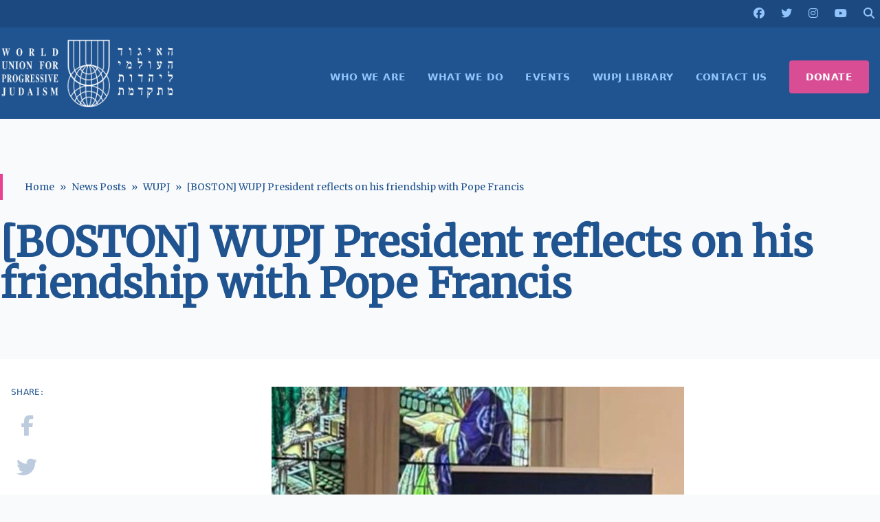

--- FILE ---
content_type: text/html; charset=UTF-8
request_url: https://wupj.org/news/2023/02/57167/boston-wupj-president-reflects-on-his-friendship-with-pope-francis/
body_size: 9742
content:

<!DOCTYPE html>
<html lang="en-US">
<head>
    <meta name="description" content="">

    <link rel="shortcut icon" type="image/jpg" href="https://wupj.org/wp-content/themes/wupj2023/theme/images/favicon.jpg" />

    <!-- <script src="https://kit.fontawesome.com/749e747a1e.js" crossorigin="anonymous"></script> -->

    <link rel="preconnect" href="https://fonts.googleapis.com">
    <link rel="preconnect" href="https://fonts.gstatic.com" crossorigin>
    <link href="https://fonts.googleapis.com/css2?family=Merriweather&display=swap" rel="stylesheet">
    <script src="https://cdnjs.cloudflare.com/ajax/libs/countup.js/2.6.0/countUp.umd.min.js"></script>
    <script src="https://cdnjs.cloudflare.com/ajax/libs/scrollReveal.js/4.0.9/scrollreveal.min.js"></script>

    <meta http-equiv="X-UA-Compatible" content="IE=edge,chrome=1">
	<meta charset="UTF-8">
	<meta name="viewport" content="width=device-width, initial-scale=1">
	<link rel="profile" href="https://gmpg.org/xfn/11">
    
	<title>[BOSTON] WUPJ President reflects on his friendship with Pope Francis &#8211; World Union for Progressive Judaism</title>
<meta name='robots' content='max-image-preview:large' />
	<style>img:is([sizes="auto" i], [sizes^="auto," i]) { contain-intrinsic-size: 3000px 1500px }</style>
	<link rel='dns-prefetch' href='//cdnjs.cloudflare.com' />
<script>
window._wpemojiSettings = {"baseUrl":"https:\/\/s.w.org\/images\/core\/emoji\/16.0.1\/72x72\/","ext":".png","svgUrl":"https:\/\/s.w.org\/images\/core\/emoji\/16.0.1\/svg\/","svgExt":".svg","source":{"concatemoji":"https:\/\/wupj.org\/wp-includes\/js\/wp-emoji-release.min.js?ver=6.8.2"}};
/*! This file is auto-generated */
!function(s,n){var o,i,e;function c(e){try{var t={supportTests:e,timestamp:(new Date).valueOf()};sessionStorage.setItem(o,JSON.stringify(t))}catch(e){}}function p(e,t,n){e.clearRect(0,0,e.canvas.width,e.canvas.height),e.fillText(t,0,0);var t=new Uint32Array(e.getImageData(0,0,e.canvas.width,e.canvas.height).data),a=(e.clearRect(0,0,e.canvas.width,e.canvas.height),e.fillText(n,0,0),new Uint32Array(e.getImageData(0,0,e.canvas.width,e.canvas.height).data));return t.every(function(e,t){return e===a[t]})}function u(e,t){e.clearRect(0,0,e.canvas.width,e.canvas.height),e.fillText(t,0,0);for(var n=e.getImageData(16,16,1,1),a=0;a<n.data.length;a++)if(0!==n.data[a])return!1;return!0}function f(e,t,n,a){switch(t){case"flag":return n(e,"\ud83c\udff3\ufe0f\u200d\u26a7\ufe0f","\ud83c\udff3\ufe0f\u200b\u26a7\ufe0f")?!1:!n(e,"\ud83c\udde8\ud83c\uddf6","\ud83c\udde8\u200b\ud83c\uddf6")&&!n(e,"\ud83c\udff4\udb40\udc67\udb40\udc62\udb40\udc65\udb40\udc6e\udb40\udc67\udb40\udc7f","\ud83c\udff4\u200b\udb40\udc67\u200b\udb40\udc62\u200b\udb40\udc65\u200b\udb40\udc6e\u200b\udb40\udc67\u200b\udb40\udc7f");case"emoji":return!a(e,"\ud83e\udedf")}return!1}function g(e,t,n,a){var r="undefined"!=typeof WorkerGlobalScope&&self instanceof WorkerGlobalScope?new OffscreenCanvas(300,150):s.createElement("canvas"),o=r.getContext("2d",{willReadFrequently:!0}),i=(o.textBaseline="top",o.font="600 32px Arial",{});return e.forEach(function(e){i[e]=t(o,e,n,a)}),i}function t(e){var t=s.createElement("script");t.src=e,t.defer=!0,s.head.appendChild(t)}"undefined"!=typeof Promise&&(o="wpEmojiSettingsSupports",i=["flag","emoji"],n.supports={everything:!0,everythingExceptFlag:!0},e=new Promise(function(e){s.addEventListener("DOMContentLoaded",e,{once:!0})}),new Promise(function(t){var n=function(){try{var e=JSON.parse(sessionStorage.getItem(o));if("object"==typeof e&&"number"==typeof e.timestamp&&(new Date).valueOf()<e.timestamp+604800&&"object"==typeof e.supportTests)return e.supportTests}catch(e){}return null}();if(!n){if("undefined"!=typeof Worker&&"undefined"!=typeof OffscreenCanvas&&"undefined"!=typeof URL&&URL.createObjectURL&&"undefined"!=typeof Blob)try{var e="postMessage("+g.toString()+"("+[JSON.stringify(i),f.toString(),p.toString(),u.toString()].join(",")+"));",a=new Blob([e],{type:"text/javascript"}),r=new Worker(URL.createObjectURL(a),{name:"wpTestEmojiSupports"});return void(r.onmessage=function(e){c(n=e.data),r.terminate(),t(n)})}catch(e){}c(n=g(i,f,p,u))}t(n)}).then(function(e){for(var t in e)n.supports[t]=e[t],n.supports.everything=n.supports.everything&&n.supports[t],"flag"!==t&&(n.supports.everythingExceptFlag=n.supports.everythingExceptFlag&&n.supports[t]);n.supports.everythingExceptFlag=n.supports.everythingExceptFlag&&!n.supports.flag,n.DOMReady=!1,n.readyCallback=function(){n.DOMReady=!0}}).then(function(){return e}).then(function(){var e;n.supports.everything||(n.readyCallback(),(e=n.source||{}).concatemoji?t(e.concatemoji):e.wpemoji&&e.twemoji&&(t(e.twemoji),t(e.wpemoji)))}))}((window,document),window._wpemojiSettings);
</script>
<style id='wp-emoji-styles-inline-css'>

	img.wp-smiley, img.emoji {
		display: inline !important;
		border: none !important;
		box-shadow: none !important;
		height: 1em !important;
		width: 1em !important;
		margin: 0 0.07em !important;
		vertical-align: -0.1em !important;
		background: none !important;
		padding: 0 !important;
	}
</style>
<link rel='stylesheet' id='wp-block-library-css' href='https://wupj.org/wp-includes/css/dist/block-library/style.min.css?ver=6.8.2' media='all' />
<style id='global-styles-inline-css'>
:root{--wp--preset--aspect-ratio--square: 1;--wp--preset--aspect-ratio--4-3: 4/3;--wp--preset--aspect-ratio--3-4: 3/4;--wp--preset--aspect-ratio--3-2: 3/2;--wp--preset--aspect-ratio--2-3: 2/3;--wp--preset--aspect-ratio--16-9: 16/9;--wp--preset--aspect-ratio--9-16: 9/16;--wp--preset--color--black: #000000;--wp--preset--color--cyan-bluish-gray: #abb8c3;--wp--preset--color--white: #ffffff;--wp--preset--color--pale-pink: #f78da7;--wp--preset--color--vivid-red: #cf2e2e;--wp--preset--color--luminous-vivid-orange: #ff6900;--wp--preset--color--luminous-vivid-amber: #fcb900;--wp--preset--color--light-green-cyan: #7bdcb5;--wp--preset--color--vivid-green-cyan: #00d084;--wp--preset--color--pale-cyan-blue: #8ed1fc;--wp--preset--color--vivid-cyan-blue: #0693e3;--wp--preset--color--vivid-purple: #9b51e0;--wp--preset--color--background: #ffffff;--wp--preset--color--foreground: #404040;--wp--preset--color--primary: #205490;--wp--preset--color--primary-alternate: #1c4a80;--wp--preset--color--secondary: #E8418f;--wp--preset--color--tertiary: #0369a1;--wp--preset--gradient--vivid-cyan-blue-to-vivid-purple: linear-gradient(135deg,rgba(6,147,227,1) 0%,rgb(155,81,224) 100%);--wp--preset--gradient--light-green-cyan-to-vivid-green-cyan: linear-gradient(135deg,rgb(122,220,180) 0%,rgb(0,208,130) 100%);--wp--preset--gradient--luminous-vivid-amber-to-luminous-vivid-orange: linear-gradient(135deg,rgba(252,185,0,1) 0%,rgba(255,105,0,1) 100%);--wp--preset--gradient--luminous-vivid-orange-to-vivid-red: linear-gradient(135deg,rgba(255,105,0,1) 0%,rgb(207,46,46) 100%);--wp--preset--gradient--very-light-gray-to-cyan-bluish-gray: linear-gradient(135deg,rgb(238,238,238) 0%,rgb(169,184,195) 100%);--wp--preset--gradient--cool-to-warm-spectrum: linear-gradient(135deg,rgb(74,234,220) 0%,rgb(151,120,209) 20%,rgb(207,42,186) 40%,rgb(238,44,130) 60%,rgb(251,105,98) 80%,rgb(254,248,76) 100%);--wp--preset--gradient--blush-light-purple: linear-gradient(135deg,rgb(255,206,236) 0%,rgb(152,150,240) 100%);--wp--preset--gradient--blush-bordeaux: linear-gradient(135deg,rgb(254,205,165) 0%,rgb(254,45,45) 50%,rgb(107,0,62) 100%);--wp--preset--gradient--luminous-dusk: linear-gradient(135deg,rgb(255,203,112) 0%,rgb(199,81,192) 50%,rgb(65,88,208) 100%);--wp--preset--gradient--pale-ocean: linear-gradient(135deg,rgb(255,245,203) 0%,rgb(182,227,212) 50%,rgb(51,167,181) 100%);--wp--preset--gradient--electric-grass: linear-gradient(135deg,rgb(202,248,128) 0%,rgb(113,206,126) 100%);--wp--preset--gradient--midnight: linear-gradient(135deg,rgb(2,3,129) 0%,rgb(40,116,252) 100%);--wp--preset--font-size--small: 13px;--wp--preset--font-size--medium: 20px;--wp--preset--font-size--large: 36px;--wp--preset--font-size--x-large: 42px;--wp--preset--spacing--20: 0.44rem;--wp--preset--spacing--30: 0.67rem;--wp--preset--spacing--40: 1rem;--wp--preset--spacing--50: 1.5rem;--wp--preset--spacing--60: 2.25rem;--wp--preset--spacing--70: 3.38rem;--wp--preset--spacing--80: 5.06rem;--wp--preset--shadow--natural: 6px 6px 9px rgba(0, 0, 0, 0.2);--wp--preset--shadow--deep: 12px 12px 50px rgba(0, 0, 0, 0.4);--wp--preset--shadow--sharp: 6px 6px 0px rgba(0, 0, 0, 0.2);--wp--preset--shadow--outlined: 6px 6px 0px -3px rgba(255, 255, 255, 1), 6px 6px rgba(0, 0, 0, 1);--wp--preset--shadow--crisp: 6px 6px 0px rgba(0, 0, 0, 1);}:root { --wp--style--global--content-size: 40rem;--wp--style--global--wide-size: 60rem; }:where(body) { margin: 0; }.wp-site-blocks > .alignleft { float: left; margin-right: 2em; }.wp-site-blocks > .alignright { float: right; margin-left: 2em; }.wp-site-blocks > .aligncenter { justify-content: center; margin-left: auto; margin-right: auto; }:where(.is-layout-flex){gap: 0.5em;}:where(.is-layout-grid){gap: 0.5em;}.is-layout-flow > .alignleft{float: left;margin-inline-start: 0;margin-inline-end: 2em;}.is-layout-flow > .alignright{float: right;margin-inline-start: 2em;margin-inline-end: 0;}.is-layout-flow > .aligncenter{margin-left: auto !important;margin-right: auto !important;}.is-layout-constrained > .alignleft{float: left;margin-inline-start: 0;margin-inline-end: 2em;}.is-layout-constrained > .alignright{float: right;margin-inline-start: 2em;margin-inline-end: 0;}.is-layout-constrained > .aligncenter{margin-left: auto !important;margin-right: auto !important;}.is-layout-constrained > :where(:not(.alignleft):not(.alignright):not(.alignfull)){max-width: var(--wp--style--global--content-size);margin-left: auto !important;margin-right: auto !important;}.is-layout-constrained > .alignwide{max-width: var(--wp--style--global--wide-size);}body .is-layout-flex{display: flex;}.is-layout-flex{flex-wrap: wrap;align-items: center;}.is-layout-flex > :is(*, div){margin: 0;}body .is-layout-grid{display: grid;}.is-layout-grid > :is(*, div){margin: 0;}body{padding-top: 0px;padding-right: 0px;padding-bottom: 0px;padding-left: 0px;}a:where(:not(.wp-element-button)){text-decoration: underline;}:root :where(.wp-element-button, .wp-block-button__link){background-color: #32373c;border-width: 0;color: #fff;font-family: inherit;font-size: inherit;line-height: inherit;padding: calc(0.667em + 2px) calc(1.333em + 2px);text-decoration: none;}.has-black-color{color: var(--wp--preset--color--black) !important;}.has-cyan-bluish-gray-color{color: var(--wp--preset--color--cyan-bluish-gray) !important;}.has-white-color{color: var(--wp--preset--color--white) !important;}.has-pale-pink-color{color: var(--wp--preset--color--pale-pink) !important;}.has-vivid-red-color{color: var(--wp--preset--color--vivid-red) !important;}.has-luminous-vivid-orange-color{color: var(--wp--preset--color--luminous-vivid-orange) !important;}.has-luminous-vivid-amber-color{color: var(--wp--preset--color--luminous-vivid-amber) !important;}.has-light-green-cyan-color{color: var(--wp--preset--color--light-green-cyan) !important;}.has-vivid-green-cyan-color{color: var(--wp--preset--color--vivid-green-cyan) !important;}.has-pale-cyan-blue-color{color: var(--wp--preset--color--pale-cyan-blue) !important;}.has-vivid-cyan-blue-color{color: var(--wp--preset--color--vivid-cyan-blue) !important;}.has-vivid-purple-color{color: var(--wp--preset--color--vivid-purple) !important;}.has-background-color{color: var(--wp--preset--color--background) !important;}.has-foreground-color{color: var(--wp--preset--color--foreground) !important;}.has-primary-color{color: var(--wp--preset--color--primary) !important;}.has-primary-alternate-color{color: var(--wp--preset--color--primary-alternate) !important;}.has-secondary-color{color: var(--wp--preset--color--secondary) !important;}.has-tertiary-color{color: var(--wp--preset--color--tertiary) !important;}.has-black-background-color{background-color: var(--wp--preset--color--black) !important;}.has-cyan-bluish-gray-background-color{background-color: var(--wp--preset--color--cyan-bluish-gray) !important;}.has-white-background-color{background-color: var(--wp--preset--color--white) !important;}.has-pale-pink-background-color{background-color: var(--wp--preset--color--pale-pink) !important;}.has-vivid-red-background-color{background-color: var(--wp--preset--color--vivid-red) !important;}.has-luminous-vivid-orange-background-color{background-color: var(--wp--preset--color--luminous-vivid-orange) !important;}.has-luminous-vivid-amber-background-color{background-color: var(--wp--preset--color--luminous-vivid-amber) !important;}.has-light-green-cyan-background-color{background-color: var(--wp--preset--color--light-green-cyan) !important;}.has-vivid-green-cyan-background-color{background-color: var(--wp--preset--color--vivid-green-cyan) !important;}.has-pale-cyan-blue-background-color{background-color: var(--wp--preset--color--pale-cyan-blue) !important;}.has-vivid-cyan-blue-background-color{background-color: var(--wp--preset--color--vivid-cyan-blue) !important;}.has-vivid-purple-background-color{background-color: var(--wp--preset--color--vivid-purple) !important;}.has-background-background-color{background-color: var(--wp--preset--color--background) !important;}.has-foreground-background-color{background-color: var(--wp--preset--color--foreground) !important;}.has-primary-background-color{background-color: var(--wp--preset--color--primary) !important;}.has-primary-alternate-background-color{background-color: var(--wp--preset--color--primary-alternate) !important;}.has-secondary-background-color{background-color: var(--wp--preset--color--secondary) !important;}.has-tertiary-background-color{background-color: var(--wp--preset--color--tertiary) !important;}.has-black-border-color{border-color: var(--wp--preset--color--black) !important;}.has-cyan-bluish-gray-border-color{border-color: var(--wp--preset--color--cyan-bluish-gray) !important;}.has-white-border-color{border-color: var(--wp--preset--color--white) !important;}.has-pale-pink-border-color{border-color: var(--wp--preset--color--pale-pink) !important;}.has-vivid-red-border-color{border-color: var(--wp--preset--color--vivid-red) !important;}.has-luminous-vivid-orange-border-color{border-color: var(--wp--preset--color--luminous-vivid-orange) !important;}.has-luminous-vivid-amber-border-color{border-color: var(--wp--preset--color--luminous-vivid-amber) !important;}.has-light-green-cyan-border-color{border-color: var(--wp--preset--color--light-green-cyan) !important;}.has-vivid-green-cyan-border-color{border-color: var(--wp--preset--color--vivid-green-cyan) !important;}.has-pale-cyan-blue-border-color{border-color: var(--wp--preset--color--pale-cyan-blue) !important;}.has-vivid-cyan-blue-border-color{border-color: var(--wp--preset--color--vivid-cyan-blue) !important;}.has-vivid-purple-border-color{border-color: var(--wp--preset--color--vivid-purple) !important;}.has-background-border-color{border-color: var(--wp--preset--color--background) !important;}.has-foreground-border-color{border-color: var(--wp--preset--color--foreground) !important;}.has-primary-border-color{border-color: var(--wp--preset--color--primary) !important;}.has-primary-alternate-border-color{border-color: var(--wp--preset--color--primary-alternate) !important;}.has-secondary-border-color{border-color: var(--wp--preset--color--secondary) !important;}.has-tertiary-border-color{border-color: var(--wp--preset--color--tertiary) !important;}.has-vivid-cyan-blue-to-vivid-purple-gradient-background{background: var(--wp--preset--gradient--vivid-cyan-blue-to-vivid-purple) !important;}.has-light-green-cyan-to-vivid-green-cyan-gradient-background{background: var(--wp--preset--gradient--light-green-cyan-to-vivid-green-cyan) !important;}.has-luminous-vivid-amber-to-luminous-vivid-orange-gradient-background{background: var(--wp--preset--gradient--luminous-vivid-amber-to-luminous-vivid-orange) !important;}.has-luminous-vivid-orange-to-vivid-red-gradient-background{background: var(--wp--preset--gradient--luminous-vivid-orange-to-vivid-red) !important;}.has-very-light-gray-to-cyan-bluish-gray-gradient-background{background: var(--wp--preset--gradient--very-light-gray-to-cyan-bluish-gray) !important;}.has-cool-to-warm-spectrum-gradient-background{background: var(--wp--preset--gradient--cool-to-warm-spectrum) !important;}.has-blush-light-purple-gradient-background{background: var(--wp--preset--gradient--blush-light-purple) !important;}.has-blush-bordeaux-gradient-background{background: var(--wp--preset--gradient--blush-bordeaux) !important;}.has-luminous-dusk-gradient-background{background: var(--wp--preset--gradient--luminous-dusk) !important;}.has-pale-ocean-gradient-background{background: var(--wp--preset--gradient--pale-ocean) !important;}.has-electric-grass-gradient-background{background: var(--wp--preset--gradient--electric-grass) !important;}.has-midnight-gradient-background{background: var(--wp--preset--gradient--midnight) !important;}.has-small-font-size{font-size: var(--wp--preset--font-size--small) !important;}.has-medium-font-size{font-size: var(--wp--preset--font-size--medium) !important;}.has-large-font-size{font-size: var(--wp--preset--font-size--large) !important;}.has-x-large-font-size{font-size: var(--wp--preset--font-size--x-large) !important;}
:where(.wp-block-post-template.is-layout-flex){gap: 1.25em;}:where(.wp-block-post-template.is-layout-grid){gap: 1.25em;}
:where(.wp-block-columns.is-layout-flex){gap: 2em;}:where(.wp-block-columns.is-layout-grid){gap: 2em;}
:root :where(.wp-block-pullquote){font-size: 1.5em;line-height: 1.6;}
</style>
<link rel='stylesheet' id='fontawesome-css' href='https://cdnjs.cloudflare.com/ajax/libs/font-awesome/6.5.1/css/all.min.css?ver=6.5.1' media='all' />
<link rel='stylesheet' id='wupj2023-style-css' href='https://wupj.org/wp-content/themes/wupj2023/theme/style.css?ver=59' media='all' />
<link rel='stylesheet' id='wp-pagenavi-css' href='https://wupj.org/wp-content/plugins/wp-pagenavi/pagenavi-css.css?ver=2.70' media='all' />
<script src="https://wupj.org/wp-includes/js/jquery/jquery.min.js?ver=3.7.1" id="jquery-core-js"></script>
<script src="https://wupj.org/wp-includes/js/jquery/jquery-migrate.min.js?ver=3.4.1" id="jquery-migrate-js"></script>
<script src="https://cdnjs.cloudflare.com/ajax/libs/countup.js/2.6.0/countUp.umd.min.js?ver=6.8.2" id="countup-js"></script>
<script src="https://cdnjs.cloudflare.com/ajax/libs/scrollReveal.js/4.0.9/scrollreveal.min.js?ver=6.8.2" id="scrollreveal-js"></script>
<link rel="https://api.w.org/" href="https://wupj.org/wp-json/" /><link rel="alternate" title="oEmbed (JSON)" type="application/json+oembed" href="https://wupj.org/wp-json/oembed/1.0/embed?url=https%3A%2F%2Fwupj.org%2Fnews%2F2023%2F02%2F57167%2Fboston-wupj-president-reflects-on-his-friendship-with-pope-francis%2F" />
<link rel="alternate" title="oEmbed (XML)" type="text/xml+oembed" href="https://wupj.org/wp-json/oembed/1.0/embed?url=https%3A%2F%2Fwupj.org%2Fnews%2F2023%2F02%2F57167%2Fboston-wupj-president-reflects-on-his-friendship-with-pope-francis%2F&#038;format=xml" />
<!-- Gravity Forms Data Persistence Add-On Reloaded Version 3.3.1 -->		<style id="wp-custom-css">
			/* Aplica estilo somente ao menu DONATE e seus subitens */
#menu-item-XXXX .sub-menu li a {
  background-color: #e91e63;
  color: #ffffff;
  padding: 10px 20px;
  text-decoration: none;
  display: block;
}

/* Hover nos subitens do DONATE: fundo branco e texto rosa */
#menu-item-XXXX .sub-menu li a:hover {
  background-color: #ffffff;
  color: #e91e63;
}

/* Dropdown com borda suave e sombra */
#menu-item-XXXX .sub-menu {
  border-radius: 6px;
  box-shadow: 0 6px 12px rgba(0,0,0,0.1);
  padding: 0;
}
/* Força o fundo rosa e remove qualquer contorno ou borda do botão DONATE */
#menu-item-55128 > a {
  background-color: #d84d94 !important;
  color: #ffffff !important;
  outline: none !important;
  box-shadow: none !important;
  border: none !important;
}


		</style>
		
    
    <script async src="https://www.googletagmanager.com/gtag/js?id=G-RFVCP204VW"></script>
    <script>
    window.dataLayer = window.dataLayer || [];
    function gtag(){dataLayer.push(arguments);}
    gtag('js', new Date());
    gtag('config', 'G-RFVCP204VW');
    </script>


    <script>
        !function(f,b,e,v,n,t,s)
        {if(f.fbq)return;n=f.fbq=function(){n.callMethod?
        n.callMethod.apply(n,arguments):n.queue.push(arguments)};
        if(!f._fbq)f._fbq=n;n.push=n;n.loaded=!0;n.version='2.0';
        n.queue=[];t=b.createElement(e);t.async=!0;
        t.src=v;s=b.getElementsByTagName(e)[0];
        s.parentNode.insertBefore(t,s)}(window,document,'script', 'https://connect.facebook.net/en_US/fbevents.js');

        fbq('init', '203522317947622');
        fbq('track', 'PageView');
    </script>

    <noscript><img height="1" width="1" src="https://www.facebook.com/tr?id=203522317947622&ev=PageView&noscript=1"/></noscript>
</head>

<body class="wp-singular news-template-default single single-news postid-57167 wp-embed-responsive wp-theme-wupj2023theme">
	
	<header id="masthead" class="shadow-2xl">
	<div class="bg-[#1c4a80] p-2">
		<div class="container flex space-x-6 justify-end mx-auto relative">
			<a href="https://www.facebook.com/wupjudaism" target="_BLANK"><i class="fa fa-brands fa-facebook"></i></a>
			<a href="https://twitter.com/wupjudaism" target="_BLANK"><i class="fa fa-brands fa-twitter"></i></a>
			<a href="https://www.instagram.com/wupjudaism/" target="_BLANK"><i class="fa fa-brands fa-instagram"></i></a>
			<a href="https://www.youtube.com/c/WorldUnionforProgressiveJudaism-WUPJ" target="_BLANK"><i class="fa fa-brands fa-youtube"></i></a>
			<a href="#" id="header_search_toggle"><i class="fa fa-search"></i></a>

			<form method="GET" id="header_search" action="/" class="w-fit absolute px-2 py-1 -mt-1 right-0 flex shadow-md bg-primary">
				<div class="border border-blue-300/25 px-2">
					<input type="text" name="s" class="w-60 border-none bg-transparent text-white focus-visible:outline-none" placeholder="Search..." />
					<button type="submit" title="Search" class="text-blue-300 hover:text-white transition">
						<i class="fa fa-search"></i>
					</button>
				</div>
			</form>
		</div>
	</div>

	<div class="container grid grid-cols-5 mx-auto items-center justify-between px-4 md:px-0 space-x-12 md:space-x-0">
		<div class="col-span-3 md:col-span-1 py-4">
			<a href="https://wupj.org/">
				<img src="https://wupj.org/wp-content/themes/wupj2023/theme/images/logo-w.png" alt="World Union for Progressive Judaism" />
			</a>
		</div>

		<button class="col-span-2 md:col-span-0 flex md:hidden focus:outline-none focus:shadow-outline text-white justify-end" id="toggleNavMenu">
			<svg fill="currentColor" viewBox="0 0 20 20" class="w-6 h-6 justify-self-end">
				<path id="menuNotOpen" fill-rule="evenodd" d="M3 5a1 1 0 011-1h12a1 1 0 110 2H4a1 1 0 01-1-1zM3 10a1 1 0 011-1h12a1 1 0 110 2H4a1 1 0 01-1-1zM9 15a1 1 0 011-1h6a1 1 0 110 2h-6a1 1 0 01-1-1z" clip-rule="evenodd"></path>
				<path id="menuOpen" class="hidden" fill-rule="evenodd" d="M4.293 4.293a1 1 0 011.414 0L10 8.586l4.293-4.293a1 1 0 111.414 1.414L11.414 10l4.293 4.293a1 1 0 01-1.414 1.414L10 11.414l-4.293 4.293a1 1 0 01-1.414-1.414L8.586 10 4.293 5.707a1 1 0 010-1.414z" clip-rule="evenodd"></path>
			</svg>
		</button>

		<div class="col-span-5 md:col-span-4 md:flex md:justify-end md:mt-8 mb-8 md:my-6">
			<nav id="site-navigation" aria-label="Main Navigation" class="container mx-auto uppercase tracking-wide">
				<div class="menu-header-menu-container"><ul id="primary-menu" class="hidden md:flex flex-col md:flex-row space-x-0 text-sm font-bold md:justify-end" aria-label="submenu"><li id="menu-item-72" class="menu-item menu-item-type-post_type menu-item-object-page menu-item-has-children menu-item-72"><a href="https://wupj.org/about-us/">WHO WE ARE</a>
<ul class="sub-menu">
	<li id="menu-item-58759" class="menu-item menu-item-type-post_type menu-item-object-page menu-item-58759"><a href="https://wupj.org/about-us/">About Us</a></li>
	<li id="menu-item-58765" class="menu-item menu-item-type-post_type menu-item-object-page menu-item-58765"><a href="https://wupj.org/about-us/history/">History</a></li>
	<li id="menu-item-58762" class="menu-item menu-item-type-post_type menu-item-object-page menu-item-58762"><a href="https://wupj.org/about-us/mission-statement/">Mission Statement</a></li>
	<li id="menu-item-58768" class="menu-item menu-item-type-post_type menu-item-object-page menu-item-58768"><a href="https://wupj.org/about-us/leadership-staff/">Leadership &#038; Staff</a></li>
	<li id="menu-item-58771" class="menu-item menu-item-type-post_type menu-item-object-page menu-item-58771"><a href="https://wupj.org/about-us/governance/">Governance</a></li>
</ul>
</li>
<li id="menu-item-252" class="menu-item menu-item-type-custom menu-item-object-custom menu-item-has-children menu-item-252"><a>WHAT WE DO</a>
<ul class="sub-menu">
	<li id="menu-item-58774" class="menu-item menu-item-type-post_type menu-item-object-page menu-item-58774"><a href="https://wupj.org/wupj-international/">WUPJ International Communities</a></li>
	<li id="menu-item-58777" class="menu-item menu-item-type-custom menu-item-object-custom menu-item-58777"><a href="https://jewisheffectivegiving.org/">Jewish Effective Giving Initiative</a></li>
	<li id="menu-item-58780" class="menu-item menu-item-type-post_type menu-item-object-page menu-item-58780"><a href="https://wupj.org/youth/tamar/">Tamar Olami</a></li>
	<li id="menu-item-58783" class="menu-item menu-item-type-post_type menu-item-object-page menu-item-58783"><a href="https://wupj.org/shnat-netzer/">Gap Year- Shnat Netzer</a></li>
	<li id="menu-item-58786" class="menu-item menu-item-type-post_type menu-item-object-page menu-item-58786"><a href="https://wupj.org/youth/netzer/">Netzer Olami- Youth Movement</a></li>
	<li id="menu-item-59815" class="menu-item menu-item-type-post_type menu-item-object-page menu-item-59815"><a href="https://wupj.org/center-for-education/">WUPJ Center for Education and Leadership Development</a></li>
	<li id="menu-item-60328" class="menu-item menu-item-type-post_type menu-item-object-page menu-item-60328"><a href="https://wupj.org/torah-scroll-exchange/">Torah Scroll Exchange</a></li>
	<li id="menu-item-58789" class="menu-item menu-item-type-post_type menu-item-object-page menu-item-58789"><a href="https://wupj.org/beit-shmuel-mercaz-shimshon/">Beit Shmuel – Mercaz Shimshon</a></li>
</ul>
</li>
<li id="menu-item-478" class="menu-item menu-item-type-custom menu-item-object-custom menu-item-478"><a href="/events">EVENTS</a></li>
<li id="menu-item-10544" class="menu-item menu-item-type-custom menu-item-object-custom menu-item-10544"><a href="/library">WUPJ LIBRARY</a></li>
<li id="menu-item-1505" class="menu-item menu-item-type-post_type menu-item-object-page menu-item-1505"><a href="https://wupj.org/contact-us/">CONTACT US</a></li>
<li id="menu-item-55128" class="nav-cta-button menu-item menu-item-type-post_type menu-item-object-page menu-item-has-children menu-item-55128"><a href="https://wupj.org/give/support-wupj/">DONATE</a>
<ul class="sub-menu">
	<li id="menu-item-61255" class="menu-item menu-item-type-custom menu-item-object-custom menu-item-61255"><a href="https://wupj.org/give/support-wupj/">General Donation</a></li>
	<li id="menu-item-61252" class="menu-item menu-item-type-custom menu-item-object-custom menu-item-61252"><a href="https://www.wupjcentennialcampaign.org/donate">Centennial Campaign</a></li>
</ul>
</li>
</ul></div>			</nav>
		</div>
	</div>
</header>

	<section id="primary">
		<main id="main" class="reveal">

			
<article id="post-57167" class="post-57167 news type-news status-publish has-post-thumbnail hentry category-interfaith-dialogue category-leadership category-wupj">
	<header class="entry-header bg-gray-50 pt-20 pb-10 px-2 md:px-0 mb-10">
		<div class="container mx-auto">
			<div class="entry-meta headline text-sm text-primary mb-8 border-l-4 border-secondary pl-8 py-2 leading-relaxed">
				<ul id="breadcrumbs" class="breadcrumbs flex space-x-2"><li><a class="text-primary hover:text-secondary" href="https://wupj.org">Home</a><li>&raquo;</li></li><li><a class="text-primary hover:text-secondary" href="https://wupj.org/news/">News Posts</a><li>&raquo;</li></li><li><a href="https://wupj.org/category/wupj/">WUPJ</a><li>&raquo;</li></li><li>[BOSTON] WUPJ President reflects on his friendship with Pope Francis</li></ul>			</div>
			<h1 class="text-4xl md:text-6xl headline font-bold text-primary">
				[BOSTON] WUPJ President reflects on his friendship with Pope Francis			</h1>
		</div>
	</header>

	<div class="bg-white">
        <div class="container flex flex-col md:flex-row md:space-x-12 mx-auto pb-10 md:py-10 relative">
			
<div class="article-social-share flex flex-row md:flex-col text-3xl space-x-6 md:space-x-0 md:space-y-6 p-4 md:p-0 md:pl-4 text-center md:sticky md:top-4 md:self-start justify-center items-center order-1">
    <div class="text-xs uppercase text-primary tracking-wide">Share:</div>
    <a href="https://www.facebook.com/sharer/sharer.php?u=https%3A%2F%2Fwupj.org%2Fnews%2F2023%2F02%2F57167%2Fboston-wupj-president-reflects-on-his-friendship-with-pope-francis%2F" class="text-primary/30 hover:text-secondary transition"><i class="fa-brands fa-facebook-f"></i></a>
    <a href="https://twitter.com/home?status=%5BBOSTON%5D+WUPJ+President+reflects+on+his+friendship+with+Pope+Francis - https%3A%2F%2Fwupj.org%2Fnews%2F2023%2F02%2F57167%2Fboston-wupj-president-reflects-on-his-friendship-with-pope-francis%2F" class="text-primary/30 hover:text-secondary transition"><i class="fa-brands fa-twitter"></i></a>
    <a href="mailto:?subject=[BOSTON] WUPJ President reflects on his friendship with Pope Francis&amp;body=https://wupj.org/news/2023/02/57167/boston-wupj-president-reflects-on-his-friendship-with-pope-francis/" class="text-primary/30 hover:text-secondary transition"><i class="fa-regular fa-envelope"></i></a>
    <a href="#" onclick="window.print();return false;" class="text-primary/30 hover:text-secondary transition"><i class="fa-solid fa-print"></i></a>
</div>
			<article class="entry-content prose lg:prose-xl p-2 md:p-0 order-3 md:order-2 grow prose prose-neutral max-w-none prose-a:text-primary">
				<img width="600" height="600" src="https://wupj.org/wp-content/uploads/2023/02/wupj-president-reflects-on-his-friendship-with-pope-francis_feb7-2023-miniature.jpg" class="attachment-large size-large wp-post-image" alt="" decoding="async" fetchpriority="high" srcset="https://wupj.org/wp-content/uploads/2023/02/wupj-president-reflects-on-his-friendship-with-pope-francis_feb7-2023-miniature.jpg 600w, https://wupj.org/wp-content/uploads/2023/02/wupj-president-reflects-on-his-friendship-with-pope-francis_feb7-2023-miniature-300x300.jpg 300w, https://wupj.org/wp-content/uploads/2023/02/wupj-president-reflects-on-his-friendship-with-pope-francis_feb7-2023-miniature-150x150.jpg 150w" sizes="(max-width: 600px) 100vw, 600px" />
				<p><img decoding="async" class="alignleft wp-image-57182" src="https://wupj.org/wp-content/uploads/2023/02/wupj-president-reflects-on-his-friendship-with-pope-francis_feb7-2023.jpg" alt="" width="350" height="424" srcset="https://wupj.org/wp-content/uploads/2023/02/wupj-president-reflects-on-his-friendship-with-pope-francis_feb7-2023.jpg 495w, https://wupj.org/wp-content/uploads/2023/02/wupj-president-reflects-on-his-friendship-with-pope-francis_feb7-2023-248x300.jpg 248w" sizes="(max-width: 350px) 100vw, 350px" />WUPJ President Rabbi Sergio Bergman has delivered a lecture on his friendship with Pope Francis (Jorge Mario Bergoglio). In a hybrid talk at Boston College, in the USA, Rabbi Bergman spoke about many of the Pope’s ground-breaking projects in their native Argentina including around interfaith dialogue, environmentalism and remembering the Holocaust.</p>
<p>Rabbi Bergman also touched on his own time in the rabbinate and in politics, and his current role as WUPJ President, saying “nothing could be more important for me in my rabbinic career.”</p>
<p>The talk was titled ‘Jews, Christians &amp; Civil Society: Bergoglio in Argentina’. It was co-sponsored by the Center for Ignatian Spirituality and the Center for Christian-Jewish Learning.</p>
<p>It was covered by local media including the Jewish Journal. You can read their article <a href="https://jewishjournal.org/2023/02/02/how-a-rabbi-and-a-pope-forged-a-bond-in-argentina/" target="_blank" rel="noopener">here</a>.&nbsp;</p>
			</article><!-- .entry-content -->

			<!--
			<div class="bg-blue-50/50 grow p-8 order-2 md:order-3">
				
				    			            </div>
			-->
</article><!-- #post-${ID} -->

		</main><!-- #main -->
	</section><!-- #primary -->

	<!-- BEGIN: Footer -->
<footer id="site-footer" class="bg-slate-700 text-white/75">
    <div class="container mx-auto md:flex md:space-x-12 py-10 px-4 md:px-0">
        <div class="w-3/4 mx-auto md:w-1/5 flex flex-col mb-8 md:mb-0">
            <img src="https://wupj.org/wp-content/themes/wupj2023/theme/images/logo-w.png" alt="World Union for Progressive Judaism" class="md:h-20" />

            <div class="flex space-x-4 md:space-x-2 mt-8 social-icons justify-center md:justify-between">
                <a href="https://www.facebook.com/wupjudaism" target="_BLANK"><i class="fa fa-brands fa-facebook"></i></a>
                <a href="https://twitter.com/wupjudaism" target="_BLANK"><i class="fa fa-brands fa-twitter"></i></a>
                <a href="https://www.instagram.com/wupjudaism/" target="_BLANK"><i class="fa fa-brands fa-instagram"></i></a>
                <a href="https://www.youtube.com/c/WorldUnionforProgressiveJudaism-WUPJ" target="_BLANK"><i class="fa fa-brands fa-youtube"></i></a>
            </div>
        </div>

        <div class="md:w-4/5 text-white/50 leading-wider">
            <div class="md:flex flex-row footer-links md:space-x-8">
                <div class="md:w-1/4">
                    <h4>About Us</h4>
                    <ul>
                        <li><a href="/about-us">About Us</a></li>
                        <li><a href="/about-us/history/">History</a></li>
                        <li><a href="/about-us/mission-statement/">Mission Statement</a></li>
                        <li><a href="/about-us/leadership-staff/">Leadership &amp; Staff</a></li>
                        <li><a href="/about-us/board/">Board</a></li>
                    </ul>
                </div>

                <div class="md:w-1/4">
                    <h4>Youth Engagement</h4>
                    <ul>
                        <li><a href="/youth/netzer-olami/">Netzer Olami</a></li>
                        <li><a href="/shnat-netzer/">Gap-Year Programs in Israel</a></li>
                        <li><a href="/youth/tamar/">TaMaR for Young Adults</a></li>
                    </ul>
                </div>

                <div class="md:w-1/4">
                    <h4>Leadership Training</h4>
                    <ul>
                        <li><a href="/center-for-leadership-development/">Center for Leadership Development and Education</a></li>
                        <li><a href="/rabbinic-seminaries/">Rabbinic Seminaries</a></li>
                    </ul>
                </div>

                <div class="md:w-1/4">
                    <h4>Resources</h4>
                    <ul>
                        <li><a href="/library/">WUPJ Library</a></li>
                        <li><a href="/torah-scroll-exchange/">Torah Scroll Exchange</a></li>
                        <li><a href="/contact-us/">Contact Us</a></li>
                        <li><a href="/give/support-wupj/">Donate</a></li>
                    </ul>
                </div>
            </div>
        </div>
    </div>

    <div class="text-sm text-center italic text-white/50 leading-6 bg-gray-800 py-10">
        &copy; Copyright 2026 the World Union for Progressive Judaism.<br />
        Generous support for this website has been provided by Sandra and L. Tadd Schwab and Carole and Jay Sterling.<br />
        Website by <a href="https://www.wireandbyte.com/?utm_source=wupj&utm_medium=link&utm_campaign=wupj" target="_BLANK" class="text-blue-200/50 hover:text-white transition">Wire & Byte</a>.
    </div>
</footer>
<!-- END: Footer -->
<script type="speculationrules">
{"prefetch":[{"source":"document","where":{"and":[{"href_matches":"\/*"},{"not":{"href_matches":["\/wp-*.php","\/wp-admin\/*","\/wp-content\/uploads\/*","\/wp-content\/*","\/wp-content\/plugins\/*","\/wp-content\/themes\/wupj2023\/theme\/*","\/*\\?(.+)"]}},{"not":{"selector_matches":"a[rel~=\"nofollow\"]"}},{"not":{"selector_matches":".no-prefetch, .no-prefetch a"}}]},"eagerness":"conservative"}]}
</script>
<script src="https://wupj.org/wp-content/themes/wupj2023/theme/js/script.min.js?ver=59" id="wupj2023-script-js"></script>
<script defer src="https://static.cloudflareinsights.com/beacon.min.js/vcd15cbe7772f49c399c6a5babf22c1241717689176015" integrity="sha512-ZpsOmlRQV6y907TI0dKBHq9Md29nnaEIPlkf84rnaERnq6zvWvPUqr2ft8M1aS28oN72PdrCzSjY4U6VaAw1EQ==" data-cf-beacon='{"version":"2024.11.0","token":"bde2f6dad05945dc9003a66e206a2eb9","r":1,"server_timing":{"name":{"cfCacheStatus":true,"cfEdge":true,"cfExtPri":true,"cfL4":true,"cfOrigin":true,"cfSpeedBrain":true},"location_startswith":null}}' crossorigin="anonymous"></script>
</body>
</html>